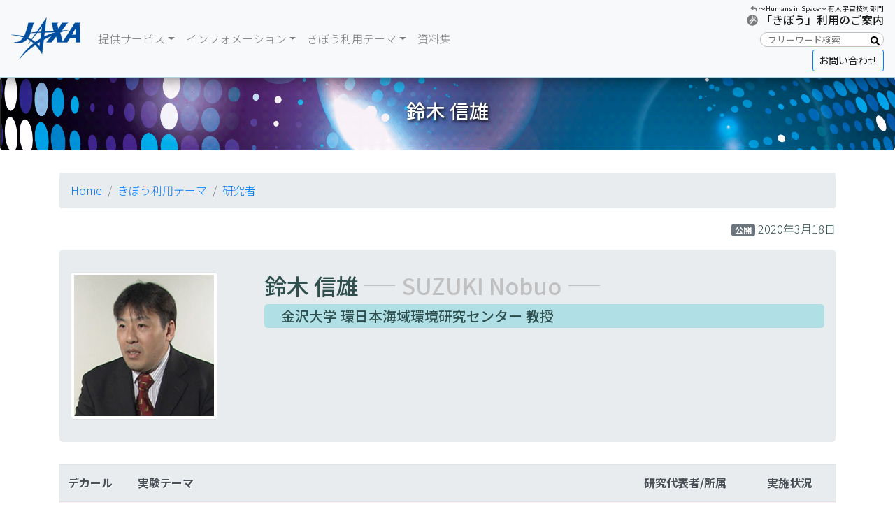

--- FILE ---
content_type: text/html
request_url: https://humans-in-space.jaxa.jp/kibouser/subject/researcher/70762.html
body_size: 4860
content:
<!DOCTYPE html PUBLIC "-//W3C//DTD XHTML 1.1//EN" "http://www.w3.org/TR/xhtml11/DTD/xhtml11.dtd">



<html xmlns="http://www.w3.org/1999/xhtml" xml:lang="ja" lang="ja">
<head>
<!-- Google Tag Manager -->
<script>(function(w,d,s,l,i){w[l]=w[l]||[];w[l].push({'gtm.start':
new Date().getTime(),event:'gtm.js'});var f=d.getElementsByTagName(s)[0],
j=d.createElement(s),dl=l!='dataLayer'?'&l='+l:'';j.async=true;j.src=
'https://www.googletagmanager.com/gtm.js?id='+i+dl;f.parentNode.insertBefore(j,f);
})(window,document,'script','dataLayer','GTM-WXRW3FP');</script>
<!-- End Google Tag Manager -->



	<title>鈴木 信雄 | 「きぼう」利用のご案内 | JAXA 有人宇宙技術部門</title>
	<meta name="description" content="地上から一番近い宇宙「きぼう」日本実験棟を、あなたのビジネスや研究・開発に。">
	<meta http-equiv="Content-Type" content="text/html; charset=UTF-8" />
	<meta http-equiv="X-UA-Compatible" content="IE=edge" />
	<meta name="viewport" content="width=device-width, initial-scale=1" />
	<link rel="canonical" href="https://humans-in-space.jaxa.jp/kibouser/subject/researcher/70762.html" />
	<!-- Open Graph Protocol -->
	<meta property="og:type" content="article">
	<meta property="og:locale" content="ja_JP">
	<meta property="og:title" content="鈴木 信雄">
	<meta property="og:url" content="https://humans-in-space.jaxa.jp/kibouser/subject/researcher/70762.html">
	<meta property="og:description" content="地上から一番近い宇宙「きぼう」日本実験棟を、あなたのビジネスや研究・開発に。">
	<meta property="og:site_name" content="「きぼう」利用のご案内">
	<meta property="og:image" content="https://humans-in-space.jaxa.jp/kibouser/assets_c/2019/07/68556-thumb-1600x1600-4108.jpg">
	<!-- Microdata -->
	<meta itemprop="description" content="地上から一番近い宇宙「きぼう」日本実験棟を、あなたのビジネスや研究・開発に。">
	<meta itemprop="name" content="鈴木 信雄">
	<link itemprop="url" href="https://humans-in-space.jaxa.jp/kibouser/subject/researcher/70762.html">
	<link itemprop="image" href="https://humans-in-space.jaxa.jp/kibouser/assets_c/2019/07/68556-thumb-1600x1600-4108.jpg">
	<meta name="twitter:card" content="summary_large_image">
	<!-- Twitter -->
	<meta name="twitter:site" content="@JAXA_Kiboriyo" />
	<meta name="twitter:card" content="summary_large_image">
	<meta name="twitter:title" content="鈴木 信雄">
	<meta name="twitter:description" content="地上から一番近い宇宙「きぼう」日本実験棟を、あなたのビジネスや研究・開発に。">
	<meta name="twitter:url" content="https://humans-in-space.jaxa.jp/kibouser/subject/researcher/70762.html">
	<meta name="twitter:image" content="https://humans-in-space.jaxa.jp/kibouser/assets_c/2019/07/68556-thumb-1600x1600-4108.jpg">
    <link rel="shortcut icon" href="/assets/images/common/favicon.ico" sizes="32x32">
    <link rel="apple-touch-icon" href="/assets/images/common/homeicon_180x180.png" size="180x180">
    <link rel="icon" type="image/png" href="/assets/images/common/homeicon_192x192.png" sizes="192x192">
	<link href="/kibouser/css/bootstrap-4.0.0.css" rel="stylesheet" />
	<link href="/kibouser/css/layout.css" rel="stylesheet" />
    <link href="/kibouser/css/object_add.css" rel="stylesheet" />
	<link href="/kibouser/library/fontawesome/css/all.css" rel="stylesheet" />
	<script defer src="/kibouser/js/theme.js"></script>
	<script>FontAwesomeConfig = { searchPseudoElements: true };</script>
	<script defer src="/kibouser/library/fontawesome/js/all.min.js"></script>
</head>


<body class="entry id-70762">
<!-- Google Tag Manager (noscript) -->
<noscript><iframe src="https://www.googletagmanager.com/ns.html?id=GTM-WXRW3FP"
height="0" width="0" style="display:none;visibility:hidden"></iframe></noscript>
<!-- End Google Tag Manager (noscript) -->
<nav class="navbar sticky-top navbar-expand-lg navbar-light bg-light"><a href="http://www.jaxa.jp/" target="_blank" class="navbar-brand"><img src="/kibouser/img/logo_300.png" width="100" alt="宇宙航空研究開発機構"/></a>
<div class="collapse navbar-collapse" id="navbarSupportedContent">
<ul class="navbar-nav mr-auto">
<li class="nav-item dropdown">
<a class="nav-link dropdown-toggle" href="#" id="navbarDropdown" role="button" data-toggle="dropdown" aria-haspopup="true" aria-expanded="false">提供サービス</a>
<div class="dropdown-menu" aria-labelledby="navbarDropdown">
<a href="/kibouser/provide/" class="dropdown-item">制度説明</a>
<div class="dropdown-divider"></div>
<a href="/kibouser/provide/pcg/" class="dropdown-item">PCG</a>
<a href="/kibouser/provide/mhu/" class="dropdown-item">MHU</a>
<a href="/kibouser/provide/elf/" class="dropdown-item">ELF</a>
<a href="/kibouser/provide/iseep/" class="dropdown-item">i-SEEP</a>
<a href="/kibouser/provide/j-ssod/" class="dropdown-item">J-SSOD</a>
<a href="/kibouser/provide/more/" class="dropdown-item">有償利用</a>
<div class="dropdown-divider"></div>
<a href="/kibouser/provide/cb/" class="dropdown-item">Cell/Biomedicine</a>
<div class="dropdown-divider"></div>
<a href="/kibouser/provide/72716.html" class="dropdown-item">地上設備</a>
</div>
</li>
<li class="nav-item dropdown">
<a class="nav-link dropdown-toggle" href="#" id="navbarDropdown" role="button" data-toggle="dropdown" aria-haspopup="true" aria-expanded="false">インフォメーション</a>
<div class="dropdown-menu" aria-labelledby="navbarDropdown">
<a href="/kibouser/information/scheme/" class="dropdown-item">きぼう利用戦略</a>
<a href="/kibouser/information/increment/" class="dropdown-item">インクリメント</a>
<a href="/kibouser/information/program/" class="dropdown-item">利用状況と今後の予定</a>
<a href="/kibouser/information/result/" class="dropdown-item">きぼう利用の成果</a>
<div class="dropdown-divider"></div>
<a href="/kibouser/information/space_environment.html" class="dropdown-item">宇宙環境の特徴</a>
<a href="/biz-lab/experiment/" class="dropdown-item">実験装置</a>
<a href="/kibouser/information/PostISS/" class="dropdown-item">ポストISSへの取組み</a>
<div class="dropdown-divider"></div>
<a href="/kibouser/information/event/" class="dropdown-item">きぼう利用イベント・シンポジウム</a>
<a href="/kibouser/information/interview/" class="dropdown-item">関係者からのメッセージ</a>
<a href="/kibouser/community/" class="dropdown-item">きぼう利用ネットワーク</a>
<div class="dropdown-divider"></div>
<a href="/kibouser/information/committee/" class="dropdown-item">各種委員会</a>
<a href="/biz-lab/kuoa/" class="dropdown-item">きぼうアジア利用推進室（KUOA）</a>
<a href="/biz-lab/tech/gateway-utilization/" class="dropdown-item">ゲートウェイ利用</a>
</div>
</li>
<li class="nav-item dropdown">
<a class="nav-link dropdown-toggle" href="#" id="navbarDropdown" role="button" data-toggle="dropdown" aria-haspopup="true" aria-expanded="false">きぼう利用テーマ</a>
<div class="dropdown-menu" aria-labelledby="navbarDropdown">
<a href="/kibouser/subject/science/" class="dropdown-item">科学利用（物質・物理科学）</a>
<a href="/kibouser/subject/life/" class="dropdown-item">科学利用（生命医科学）</a>
<a href="/kibouser/subject/applied/" class="dropdown-item">応用利用</a>
<a href="/kibouser/subject/manned/" class="dropdown-item">有人宇宙技術開発</a>
<a href="/kibouser/subject/extravehicular/" class="dropdown-item">船外利用</a>
<a href="/kibouser/subject/humanity/" class="dropdown-item">人文・国際協力</a>
<div class="dropdown-divider"></div>
<a href="/kibouser/subject/researcher/" class="dropdown-item">研究者</a>
<a href="/kibouser/subject/monograph/" class="dropdown-item">論文</a>
<div class="dropdown-divider"></div>
<a href="/kibouser/subject/invitation/" class="dropdown-item">募集テーマ</a>
<div class="dropdown-divider"></div>
<a href="/kibouser/subject/previous/" class="dropdown-item">「きぼう」打ち上げ以前の実験</a>
</div>
</li>
<li class="nav-item"><a class="nav-link" href="/kibouser/library/">資料集</a></li>
</ul>
<span class="navbar-text text-right">
<small class="fs-6"><i class="fas fa-reply"></i> <a href="/" data-toggle="tooltip" title="〜Humans in Space〜 有人宇宙技術部門">〜Humans in Space〜 有人宇宙技術部門</a></small>
<h6><i class="fab fa-grav"></i> <a href="/kibouser/" data-toggle="tooltip" title="「きぼう」利用のご案内">「きぼう」利用のご案内</a></h6>
<div class="fs-8 mb-1">
<form id="cse-search-box" action="/kibouser/search.html">
<input type="hidden" name="cx" value="d7076f42389ca085e">
<input type="hidden" name="ie" value="UTF-8">
<input type="text" placeholder="フリーワード検索" name="q" class="txt-search">
<button type="submit" name="sa" class="btn-search"><i class="fas fa-search"></i></button>
</form>
</div>
<a class="btn btn-outline-primary btn-sm mb-2" href="/biz-lab/contact/kibouser/" title="お問い合わせ" role="button">お問い合わせ</a>
</span>
</div>
<button class="navbar-toggler" type="button" data-toggle="collapse" data-target="#navbarSupportedContent" aria-controls="navbarSupportedContent" aria-expanded="false" aria-label="Toggle navigation"> <span class="navbar-toggler-icon"></span> </button>
</nav>
<section class="header">
<div class="jumbotron text-center mt-2">
<div class="container">
<div class="row">
<div class="col-12">
<h3>鈴木 信雄</h3>
</div>
</div>
</div>
</div>
</section>
<section class="bread">
<div class="container">
<nav aria-label="breadcrumb">
<ol class="breadcrumb">
<li class="breadcrumb-item active" aria-current="page"><a href="/kibouser/">Home</a></li>
<li class="breadcrumb-item"><a href="/kibouser/subject/">きぼう利用テーマ</a></li>
<li class="breadcrumb-item"><a href="/kibouser/subject/researcher/">研究者</a></li>
</ol>
</nav>
</div>
</section>
<section class="entry">
<div class="container">
<div class="row">
<div class="col-12">
<div class="text-right mb-3 datestamp">
<span id="entry_update">
<span class="badge badge-secondary">公開</span> 2020年3月18日
</span>
</div>
<div class="jumbotron researcher">
<div class="row">
<div class="col-sm-3">
<img src="https://humans-in-space.jaxa.jp/kibouser/assets_c/2020/03/70762-thumb-200xauto-6710.jpg" alt="" title="" class="img-thumbnail rounded" />
</div>
<div class="col-sm-9">
<h2>鈴木 信雄 <span class="name_en">SUZUKI Nobuo</span></h2>
<h3 class="h2-12">金沢大学 環日本海域環境研究センター 教授</h3>
</div>
</div>
</div>

		
		

		
			
				<script>
					window.onload = function(){
						$('#entry_update').replaceWith('<span class="entry_update_fluctuate"><span class="badge badge-secondary">更新</span> 2024年6月 3日</span>');
					};
				</script>
				
<table class="table">
<colgroup>
<col style="width: 100px;">
</colgroup>
	<thead class="thead-light text-nowrap">
		<tr>
			<th>デカール</th>
			<th>実験テーマ</th>
			<th>研究代表者/所属</th>
			<th>実施状況</th>
		</tr>
	</thead>
	<tbody>


	
	
	
		
			
		
	
	
		
	
	<article>
		<tr id="entry-70777" class="entry-70777 status-complete" data-toggle="tooltip" title="Fish Scales">
			<td><a href="https://humans-in-space.jaxa.jp/kibouser/subject/life/70777.html"><img class="img-fluid" src="https://humans-in-space.jaxa.jp/kibouser/assets_c/2020/03/logo_FishScales-thumb-600x600-6513.png" alt="宇宙空間における骨代謝制御：キンギョの培養ウロコを骨のモデルとした解析" style="width: 100px;" /></a></td>
			<td>

				<h6 class="mb-1" itemprop="name"><a href="https://humans-in-space.jaxa.jp/kibouser/subject/life/70777.html" style="color: darkslategray;">宇宙空間における骨代謝制御：キンギョの培養ウロコを骨のモデルとした解析</a></h6>
				

				<div><small itemprop="articleSection">科学利用（生命医科学） <a href="javascript:void(0)" onclick="location.href='https://humans-in-space.jaxa.jp/mt/mt-search.cgi?IncludeBlogs=1761&amp;tag=%E7%B4%B0%E8%83%9E%E7%94%9F%E7%89%A9%E5%AD%A6&amp;limit=1000';return false;" rel="tag">細胞生物学</a></small></div>
			</td>
			<td><div>鈴木 信雄</div><em class="text-muted">金沢大学</em></td>
			<td>完了</td>
		</tr>
	</article>


		</tbody>
</table>



				
</div>
</div>
</div>
</section>
<hr />
<section class="bottom">
<div class="container mt-5">
<div class="row">
<div class="col-md-4 col-12 mb-5">
<p>国立研究開発法人宇宙航空研究開発機構<br />
有人宇宙技術部門 宇宙環境利用推進センター<br />
きぼう利用プロモーション室<br />
<a class="btn btn-primary btn-sm mb-2" href="/biz-lab/contact/kibouser/" title="お問い合わせ" role="button">お問い合わせ</a></p>
</div>
<div class="col-md-4 col-12 mb-5">
<h4>Quick link</h4>
<ul class="list-group list-group-flush li-1">
<li class="list-group-item list-group-item-light"><a href="https://humans-in-space.jaxa.jp/kibouser/release/" role="button" title="リリースノート">リリースノート</a></li>
<li class="list-group-item list-group-item-light"><a href="https://humans-in-space.jaxa.jp/kibouser/sitemap.html" role="button" title="サイトマップ">サイトマップ</a></li>
<li class="list-group-item list-group-item-light"><a href="/sns-policy/" おtitle="SNS運用方針">SNS運用方針</a></li>
<li class="list-group-item list-group-item-light"><a href="http://www.jaxa.jp/policy_j.html" title="サイトポリシー・利用規約" target="_blank">サイトポリシー・利用規約</a></li>
</ul>
</div>
<div class="col-md-4 col-12 mb-5 network">
<h4>きぼう利用ネットワーク</h4>
<p>「きぼう」利用や宇宙実験に関する最新情報をお届けします。「きぼう」利用や宇宙実験に興味のある方はどなたでもご参加いただけます。</p>
<ul class="list-unstyled clearfix">
<li><a href="https://humans-in-space.jaxa.jp/kibouser/community/" data-toggle="tooltip" title="きぼう利用ネットワーク"><img src="/kibouser/img/logo_kiboriyo.jpg" width="60" height="60" alt="きぼう利用ネットワーク"/></a></li>
<li><a href="https://twitter.com/JAXA_Kiboriyo" target="_blank" data-toggle="tooltip" title="きぼう利用ネットワークTwitter"><img src="/kibouser/img/ico_twitter.jpg" width="60" height="60" alt="きぼう利用ネットワークTwitter" /></a></li>
<li><a href="https://reg31.smp.ne.jp/regist/is?SMPFORM=oath-lfkimc-fbd983086ea3fe3a95310a026e363268" target="_blank" data-toggle="tooltip" title="きぼう利用ネットワーク<br />メンバー登録フォーム"><img src="/kibouser/img/ico_newsletter.gif" width="60" height="60" alt="メンバー登録フォーム"/></a></li>
<li><a href="https://reg31.smp.ne.jp/regist/is?SMPFORM=oath-lflakd-18abbe82d80695991b0cad5c854b0aa6" target="_blank" data-toggle="tooltip" title="きぼう利用ネットワーク<br />メンバー情報変更フォーム"><img src="/kibouser/img/ico_newsletter_change.gif" width="60" height="60" alt="メンバー情報変更フォーム"/></a></li>
<li><a href="https://reg31.smp.ne.jp/regist/is?SMPFORM=oath-lfkimd-5ccf7891602cd1108f588620a8d705df" target="_blank" data-toggle="tooltip" title="きぼう利用ネットワーク<br />メンバー情報登録解除フォーム"><img src="/kibouser/img/ico_newsletter_cancel.gif" width="60" height="60" alt="メンバー情報登録解除フォーム"/></a></li>
</ul>
</div>
</div>
</div>
</section>
<footer class="footer text-center">
<div class="container">
<div class="row">
<div class="col-12">
<small>Copyright &copy;2007-2025 Japan Aerospace Exploration Agency</small>
</div>
</div>
</div>
</footer>
<div id="pagetop"><i class="fas fa-rocket"></i></div>
<script src="https://code.jquery.com/jquery-3.7.1.min.js"></script>
<script src="/kibouser/js/popper.min.js"></script> 
<script src="/kibouser/js/bootstrap-4.0.0.js"></script>
<script src="/kibouser/js/stickyfill.min.js"></script>


<script src="/kibouser/js/script_add.js"></script>
</body>
</html>


--- FILE ---
content_type: text/css
request_url: https://humans-in-space.jaxa.jp/kibouser/css/layout.css
body_size: 4123
content:
/*
*=====================================================================
* FONTS
*=====================================================================
*/
@import url('https://fonts.googleapis.com/css2?family=Noto+Sans+JP:wght@300;400;500;600;700;900&display=swap');
@import url('https://fonts.googleapis.com/css2?family=Noto+Serif+JP:wght@300;400;500;600;700;900&display=swap');
@import url('https://fonts.googleapis.com/css2?family=Spectral&display=swap');
@import url('https://fonts.googleapis.com/css2?family=Karla:wght@200&family=Spectral&display=swap');
/*
section.header, section.crosshead, section.entry section.entry {
	font-family: 'Noto Serif JP', 'serif';
}
*/

section.summary h5 {
	font-family: 'Noto Sans JP', 'sans-serif';
	font-weight: 500;
}

section.entry {
	font-family: 'Noto Sans JP', 'sans-serif';
}
body {
	font-family: 'Noto Sans JP', 'Meiryo', 'Yu Gothic', 'sans-serif';
/*	font-size: 0.9rem; */
	font-weight: 300;
	line-height: 1.7;
	color: darkslategray;
}

/* IE11 hack */

*::-ms-backdrop, body {
	font-family: 'Noto Sans JP', 'Meiryo', 'Yu Gothic', 'sans-serif';
	font-weight: 300;
	line-height: 1.7;
	color: darkslategray;
}
*::-ms-backdrop, section.header,
*::-ms-backdrop, section.crosshead,
*::-ms-backdrop, section.entry .researcher,
*::-ms-backdrop, section.entry .subject {
	font-family: 'Noto Serif JP', 'serif';
}
*::-ms-backdrop, section.summary h5 {
	font-family: 'Noto Sans JP', 'sans-serif';
	font-weight: 500;
}

*::-ms-backdrop, section.entry {
	font-family: 'Noto Sans JP', 'sans-serif';
}

.g {
	font-family: 'M PLUS 1p', 'sans-serif';
}
.gsc-results .gsc-cursor-box .gsc-cursor-page {
	border-color: #E9E9E9;
	background-color: none;
	color: inherit;
}

/*
*=====================================================================
* BOOTSTRAP OVERWRITE
*=====================================================================
*/
@media screen and (min-width: 768px){
	.jumbotron {
		padding: 2rem 1rem;
	}
}

/*
*=====================================================================
* REGULAR STYLE
*=====================================================================
*/
#pagetop {
	position: fixed;
	right: 20px;
	bottom: -30px;
	cursor: pointer;
	font-size: 500%;
	color: dodgerblue;
	z-index: 1000;
	line-height: 1;
	text-shadow: 1px 1px 5px rgba(0, 0, 0, .5);
}
label {
	font-weight: bold;
}
.lead {
	text-shadow: 1px 1px 0px rgba(255,255,255,1);
}
th {
	text-transform: uppercase;
	text-shadow: 1px 1px 0px rgba(255,255,255,1);
}
.thead-light {
	background-color: #e9ecef;
}
sup.annotation {
	color: teal;
}
form sup {
	color: orangered;
}
caption {
	text-align: right;
}
.annotation {
	padding-left: 0;
	list-style: none;
	color: teal;
}
.annotation li {
	padding-left: 1em;
	text-indent: -1em;
	color: teal;
}
:target::before {
	content: "";
	display: block;
	height: 100px;
	margin: -100px 0 0;
}
.figure-caption {
	color: teal;
}

/*
*=====================================================================
* FONT SIZE VARIATION
*=====================================================================
*/
.fs-15 {
	font-size: 150% !important;
}
.fs-14 {
	font-size: 140% !important;
}
.fs-13 {
	font-size: 130% !important;
}
.fs-12 {
	font-size: 120% !important;
}
.fs-11 {
	font-size: 110% !important;
}
.fs-9 {
	font-size: 90% !important;
}
.fs-8 {
	font-size: 80% !important;
}
.fs-7 {
	font-size: 70% !important;
}
.fs-6 {
	font-size: 60% !important;
}
.fs-5 {
	font-size: 50% !important;
}
.fs-4 {
	font-size: 40% !important;
}
.fs-3 {
	font-size: 30% !important;
}
.fs-2 {
	font-size: 20% !important;
}
.fs-1 {
	font-size: 10% !important;
}


/*
*=====================================================================
* HEADER VARIATION
*=====================================================================
*/
.h2-1 {
	position: relative;
	padding: 5px 5px 5px 42px;
	background: lightblue;
	font-size: 20px;
	color: dimgray;
	text-shadow: 1px 1px 1px rgba(255,255,255,1);
	margin-left: -33px;
	line-height: 1.3;
	z-index: -1;
}
.h2-1:before {
	position: absolute;
	content: '';
	left: -2px;
	top: -2px;
	border: none;
	border-left: solid 40px white;
	border-bottom: solid 79px transparent;
	z-index: -2;
}
.h2-2 {
	font-size: 1.5rem;
	color: teal;
	text-align: center;
	padding: 5px;
	border-top: solid 2px teal;
	border-bottom: solid 2px teal;
	background: -webkit-repeating-linear-gradient(-45deg, honeydew, honeydew 3px, mintcream 3px, mintcream 7px);
	background: repeating-linear-gradient(-45deg, honeydew, honeydew 3px, mintcream 3px, mintcream 7px);
}
.h2-3 {
	font-size: 1.5rem;
	position: relative;
	display: inline-block;
	padding: 0 55px;
}
.h2-3:before, .h2-3:after {
	content: '';
	position: absolute;
	top: 50%;
	display: inline-block;
	width: 45px;
	height: 1px;
	background-color: black;
}
.h2-3:before {
	left: 0;
}
.h2-3:after {
	right: 0;
}
.h2-3-2 {
	text-align: center;
}
.h2-3-2 span {
	position: relative;
	display: inline-block;
	padding: 0 0.5em;
}
.h2-3-2 span::before, .h2-3-2 span::after {
	position: absolute;
	top: 50%;
	content: '';
	width: 1.5em;
	height: 1px;
	background-color: black;
}
.h2-3-2 span::before {
	left: 100%;
}
.h2-3-2 span::after {
	right: 100%;
}
.h2-4 {
	position: relative;
	color: #158b2b;
	font-size: 20px;
	padding: 10px 0;
	text-align: center;
	margin: 1.5em 0;
}
.h2-4::before {
	content: "";
	position: absolute;
	top: -8px;
	left: 50%;
	width: 150px;
	height: 58px;
	border-radius: 50%;
	border: 5px solid #a6ddb0;
	border-left-color: transparent;
	border-right-color: transparent;
	-webkit-transform: translateX(-50%);
	transform: translateX(-50%);
}
.h2-5 {
	position: relative;
	padding: 0.25em 0;
}
.h2-5::after {
	content: "";
	display: block;
	height: 4px;
	background: -webkit-linear-gradient(to right, rgb(90, 90, 200), transparent);
	background: linear-gradient(to right, rgb(90, 90, 200), transparent);
}
.h2-check {
	position: relative;
	color: black;
	background: #d0ecff;
	line-height: 1.4;
	padding: 0.25em 0.5em;
	margin: 2em 0 0.5em;
	border-radius: 0 5px 5px 5px;
}
.h2-check:after {
	font-family: "Font Awesome 5 Solid", sans-serif;
	content: '\f00c Check';
	display: none;
}
.h2-check svg {
	position: absolute;
	font-family: "Font Awesome 5 Solid", sans-serif;
	content: '\f00c Check';
	font-weight: 900;
	background: dodgerblue;
	color: #fff;
	left: 0;
	bottom: 100%;
	border-radius: 5px 5px 0 0;
	padding: 3px 7px 1px;
	font-size: 0.7em;
}
.h2-point {
	position: relative;
	padding: .75em .5em;
	border: 1px solid #7ED1E6;
}
.h2-point:after svg {
	display: none;
	font-family: "Font Awesome 5 Solid", sans-serif;
	content: "\f0a7 POINT";
	position: absolute;
	top: -.6em;
	left: 10px;
	background: #fff;
	font-size: .75em;
	color: #7ED1E6;
	padding: 0 10px;
}

.h2-dogear {
	position: relative;
	padding: 1em;
	background-color: #f6f6f6;
}
.h2-dogear::after {
	position: absolute;
	top: 0;
	right: 0;
	content: '';
	width: 0;
	border-width: 0 16px 16px 0;
	border-style: solid;
	border-color: #fff #fff #ddd #ddd;
	box-shadow: -1px 1px 2px rgba(0, 0, 0, .1);
}
.h2-7 {
	position: relative;
	background: powderblue;
	padding: 5px 5px 5px 24px;
	margin-left: 20px;
	font-size: 20px;
	border-radius: 5px;
}
.h2-7::before {
	font-family: "Font Awesome 5 Solid";
	content: "\f0c3";
	display: none;
}
.h2-7 svg {
	font-family: "Font Awesome 5 Solid";
	color: white;
	content: "\f0c3";
	display: inline-block;
	line-height: 40px;
	position: absolute;
	background: darkturquoise;
	width: 40px !important;
	height: 40px !important;
	top: 50%;
	left: -20px;
	padding: 6px;
	text-align: center;
	text-rendering: auto;
	-webkit-transform: translateY(-50%);
	transform: translateY(-50%);
	border: solid 3px white;
	border-radius: 50%;
	box-shadow: 1px 1px 2px rgba(0, 0, 0, 0.29);
}
.h2-8 {
	position: relative;
	padding: 1px 20px;
	border-radius: 1.5em;
	border: 1px solid #CCC;
	text-shadow: 1px 1px 2px rgba(0,0,0,0.3);
	box-shadow: inset 1px 1px 0 rgba(255,255,255,1);
	background: linear-gradient(#EFEFEF 0%, #FFF 50%, #EEE 50%, #FFF 100%);
}
.h2-9 {
	position: relative;
	padding: 10px 20px;
	font-size: 20px;
	color: #FFF;
	background: #325A8C;
	box-shadow: 0 1px 3px rgba(0,0,0,0.25);
}
.h2-9::before, .h2-9::after {
	content: "";
	position: absolute;
	top: 100%;
	height: 0;
	width: 0;
	border: 5px solid transparent;
	border-top: 5px solid #1A3654;
}
.h2-9::before {
	right: 0;
	border-left: 5px solid #1A3654;
}
.h2-9::after {
	left: 0;
	border-right: 5px solid #1A3654;
}
.h2-10 {
	font-family: 'Noto Serif JP', 'serif';
	position: relative;
	color: dimgray;
	text-shadow: 1px 1px 0px gainsboro;
	left: 20px;
}
.h2-10::before {
	position: absolute;
	content: "";
	text-align: center;
	display: inline-block;
	background: powderblue;
	width: 60px;
	height: 60px;
	border-radius: 50%;
	top: 50%;
	margin-left: -20px;
	/* border: dashed 1px white; */
	-webkit-transform: translateY(-50%);
	transform: translateY(-50%);
	z-index: -1;
}
.h2-11 {
	position: relative;
	display: inline-block;
	padding: 0.6em;
	margin: 0;
	border: powderblue 1px solid;
	border-radius: 7px 7px 0 0;
	text-shadow: 1px 1px 0px snow;
	box-shadow: 1px 1px 0 rgba(255,255,255,1) inset;
	background: rgb(208,234,229);
	background: -moz-linear-gradient(-45deg, rgba(208,234,229,1) 0%, rgba(173,217,228,1) 100%);
	background: -webkit-linear-gradient(-45deg, rgba(208,234,229,1) 0%, rgba(173,217,228,1) 100%);
	background: linear-gradient(135deg, rgba(208,234,229,1) 0%, rgba(173,217,228,1) 100%);
 	filter: progid:DXImageTransform.Microsoft.gradient( startColorstr='#d0eae5', endColorstr='#add9e4', GradientType=1 );
}
.h2-12 {
	background: powderblue;
	padding: 5px 5px 5px 24px;
	font-size: 20px;
	border-radius: 5px;
}
.h2-13 {
  position: relative;
  padding-left: 25px;
}

.h2-13:before {
  position: absolute;
  content: '';
  bottom: -3px;
  left: 0;
  width: 0;
  height: 0;
  border: none;
  border-left: solid 15px transparent;
  border-bottom: solid 15px rgb(119, 195, 223);
}
.h2-13:after {
  position: absolute;
  content: '';
  bottom: -3px;
  left: 10px;
  width: 100%;
  border-bottom: solid 3px rgb(119, 195, 223);
}
/*
* POINT
*/
.tooltip {
	font-size: 70%;
//	white-space: nowrap;
}
.ribbon-1.wrapper {
	display: block;
	position: relative;
	margin: 15px auto;
	padding: 10px 0;
	background: #f1f1f1;
	box-shadow: 0 3px 5px rgba(0, 0, 0, 0.14);
	box-sizing: border-box;
}
.ribbon-1 .content {
	position: absolute;
	top: -6px;
	right: -6px;
	width: 89px;
	height: 91px;
	overflow: hidden;
}
.ribbon-1 .text {
	display: inline-block;
	position: absolute;
	padding: 7px 0;
	left: -23px;
	top: 22px;
	width: 160px;
	text-align: center;
	font-size: 18px;
	line-height: 16px;
	background: #ffa520;
	color: #fff;
	letter-spacing: 0.05em;
	-webkit-transform: rotate(45deg);
	transform: rotate(45deg);
	box-shadow: 0 2px 5px rgba(0, 0, 0, 0.2);
}
.ribbon-1 .text::before, .ribbon-1 .text::after {
	position: absolute;
	content: "";
	border-top: 4px solid #b2751b;
	border-left: 4px solid transparent;
	border-right: 4px solid transparent;
	bottom: -4px;
}
.ribbon-1 .text::before {
	left: 14px;
}
.ribbon-1 .text::after {
	right: 18px;
}
.ribbon-2.wrapper {  
	display: block;
	position: relative;
	margin: 0 auto;
	padding-top: 20px;
	background: azure;
}
.ribbon-2 .text {
	display: inline-block;
	position: absolute;
	left: 0;
	top: 5px;
	box-sizing: border-box;
	padding: 0 12px;
	margin: 0;
	height: 30px;
	line-height: 30px;
	letter-spacing: 0.1em;
	color: white;
	background: deepskyblue;
	box-shadow: 0 2px 2px rgba(0, 0, 0, 0.12);
}
.ribbon-2 .text:before {
	position: absolute;
	content: '';
	top: 0;
	left: -7px;
	border: none;
	height: 38px;
	width: 7px;
	background: deepskyblue;
	border-radius: 5px 0 0 5px;
}
.ribbon-2 .text:after {
	position: absolute;
	content: '';
	bottom: -7px;
	left: -5px;
	border: none;
	height: 7px;
	width: 5px;
	background: dodgerblue;
	border-radius: 5px 0 0 5px;
}

.comment-1 {
	position: relative;
	padding: 15px 15px 15px 35px;
	color: #555;
	background: #efefef;
	margin: 20px auto;
}
 .comment-1:before {
	display: none;
	content: "\f10d";
	font-family: "Font Awesome 5 Solid", sans-serif;
}
.comment-1 svg {
	position: absolute;
	top: 5px;
	left: 5px;
	vertical-align: middle;
	content: "\f10d";
	font-family: "Font Awesome 5 Solid", sans-serif;
	color: white;
	font-size: 20px;
	line-height: 1;
	z-index: 2;
}
 .comment-1:after{
	position: absolute;
	content: '';
	left: 0;
	top: 0;
	border-width: 0 0 50px 50px;
	border-style: solid;
	border-color: transparent teal;;
}
 .comment-1 p {
	position: relative;
	padding: 0;
	margin: 20px 0 10px;
	font-size: 15px;
	line-height: 1.5;
}



/*
*=====================================================================
* TYPOGRAPHY
*=====================================================================
*/
.typography .style-1 {
/*	font-family: 'Cardo', serif;*/
	font-family: 'Karla', sans-serif;
	color: darkgray;
	font-size: 1.3em;
/*	font-weight: normal;*/
	letter-spacing: 0.1em;
	text-align: center;
	position: relative;
}

.typography .style-1 em {
/*	font-family: 'EB Garamond', serif;*/
	font-family: 'Spectral', serif;
	color: darkslategray;
	font-size: 2.6em;
/*	letter-spacing: 0.1em;*/
	display: block;
	font-style:normal;
	padding-top: 0.1em;
	text-shadow: 0.07em 0.07em 0 rgba(0, 0, 0, 0.1);
}

.typography em::before,
.typography em::after {
	content: "§";
	display: inline-block;
	-webkit-transform: rotate(90deg);
	-moz-transform: rotate(90deg);
	-o-transform: rotate(90deg);
	-ms-transform: rotate(90deg);
	transform: rotate(90deg);
	opacity: 0.2;
	margin: 0 0.6em;
	font-size: 0.5em;
}



/*
*=====================================================================
* LIST VARIATION
*=====================================================================
*/
.li-1 {
	list-style: none;
}
.li-1 li::before {
	font-family: "Font Awesome 5 Solid";
	content: "\f138";
	display: none;
}
.li-1 li svg {
	color: dodgerblue;
	margin-right: 2px;
}





/*
*=====================================================================
* SEARCH STYLE
*=====================================================================
*/
#cse-search-box .txt-search {
	border: silver 1px solid !important;
	padding: 2px 25px 2px 10px !important;
	border-radius: 10px;
	-webkit-border-radius: 10px; 
	-moz-border-radius: 10px;
}

#cse-search-box .btn-search {
	position: absolute;
	margin: 3px 0 0 -25px;
	border: 0;
	background: none;
}



/*
*=====================================================================
* NAVBAR STYLE
*=====================================================================
*/

nav.navbar {
	padding: 0 1rem;
	border-bottom: lightblue 2px solid;
	box-shadow: 0px 1px 20px rgba(0,0,0,0.5);
	-webkit-transition: all .5s;
	-moz-transition: all .5s;
	-ms-transition: all .5s;
	-o-transition: all .5s;
	transition: all .5s;
	opacity: 1;
}
/*
nav.navbar.hide {
	opacity: 0;
}
*/
nav.navbar .navbar-text {
	padding-top: 0;
	padding-bottom: 0;
	line-height: 1.2;
}
.dropdown-menu {
	box-shadow: 2px 2px 5px rgba(0,0,0,0.2);
}
a.dropdown-item:hover:not(.disabled) {
	background: dodgerblue;
	color: white;
}



/*
*=====================================================================
* SECTION.HEADER
*=====================================================================
*/
section.header {
	margin-top: -100px;
	padding-top: 90px;
}
section.header div.jumbotron {
	background: url('../img/main-img-1.jpg') center no-repeat;
	background-size: cover;
	color: white;
	text-shadow: 2px 2px 4px rgba(0, 0, 0, 1);
}
.entry section.header div.jumbotron {
	background: url('../img/BK_001.png') center no-repeat;
	background-size: cover;
}
.entry.id-67921 section.header div.jumbotron {
	background: url('../item/increment/fig_57-58_00.jpg') center top no-repeat;
	background-size: cover;
}
.entry.id-67922 section.header div.jumbotron {
	background: url('../item/increment/fig_59-60_00.jpg') center top no-repeat;
	background-size: cover;
}
.entry.id-68877 section.header div.jumbotron {
	background: url('../item/increment/fig_61-62_00.jpg') center top no-repeat;
	background-size: cover;
}

section.navbar {
/*margin-top: 100px;*/
}
section.summary {
	margin-bottom: 50px;
}
ul.card-text {
	padding-left: 16px;
}
.nav-tabs .nav-link.active {
	background: rgb(237,237,237);
	background: -moz-linear-gradient(top, rgba(237,237,237,1) 0%, rgba(246,246,246,1) 53%, rgba(255,255,255,1) 100%);
	background: -webkit-linear-gradient(top, rgba(237,237,237,1) 0%, rgba(246,246,246,1) 53%, rgba(255,255,255,1) 100%);
	background: linear-gradient(to bottom, rgba(237,237,237,1) 0%, rgba(246,246,246,1) 53%, rgba(255,255,255,1) 100%);
	filter: progid:DXImageTransform.Microsoft.gradient( startColorstr='#ededed', endColorstr='#ffffff', GradientType=0 );
}
/*
* CHART ARROW
*/
.arrow {
	position: relative;
	display: inline-block;
	color: black;
	vertical-align: middle;
	text-decoration: none;
	font-size: 15px;
}
.arrow::before, .arrow::after {
	position: absolute;
	top: 0;
	bottom: 0;
	right: -15px;
	margin: auto;
	content: "";
	vertical-align: middle;
}
.type4::before {
	right: 10px;
	box-sizing: border-box;
	width: 32px;
	height: 32px;
	border: 3px solid #ddd;
	-webkit-border-radius: 50%;
	border-radius: 50%;
}
.type3::after {
	right: 10px;
	width: 16px;
	height: 16px;
	border-top: 3px solid #ddd;
	border-right: 3px solid #ddd;
	-webkit-transform: rotate(45deg);
	transform: rotate(45deg);
}



/*
*=====================================================================
* SECTION.ENTRY
*=====================================================================
*/
section.entry .researcher .name_en {
	color: silver;
	position: relative;
	display: inline-block;
	padding: 0 55px;
}
section.entry .researcher .name_en:before,
section.entry .researcher .name_en:after {
	content: '';
	position: absolute;
	top: 50%;
	display: inline-block;
	width: 45px;
	height: 1px;
	background-color: silver;
}
section.entry .researcher .name_en:before {
	left: 0;
}
section.entry .researcher .name_en:after {
	right: 0;
}


/*
*=====================================================================
* TABLE STYLE
*=====================================================================
*/
.status-consider {
	background: white;
}
.status-progress {
	background: whitesmoke;
}
.status-ongoing {
	background: azure;
}
.status-analyzing {
	background: ivory;
}
.status-complete {
	background: lavenderblush;
}


/*
*=====================================================================
* SECTION.BOTTOM
*=====================================================================
*/
section.bottom {
	margin-top: 150px;
	padding-top: 20px;
	padding-bottom: 20px;
	background: rgb(228,245,252);
	background: -moz-linear-gradient(-45deg, rgba(228,245,252,1) 0%, rgba(191,232,249,1) 50%, rgba(159,216,239,1) 51%, rgba(42,176,237,1) 100%);
	background: -webkit-linear-gradient(-45deg, rgba(228,245,252,1) 0%, rgba(191,232,249,1) 50%, rgba(159,216,239,1) 51%, rgba(42,176,237,1) 100%);
	background: linear-gradient(135deg, rgba(228,245,252,1) 0%, rgba(191,232,249,1) 50%, rgba(159,216,239,1) 51%, rgba(42,176,237,1) 100%);
 	filter: progid:DXImageTransform.Microsoft.gradient( startColorstr='#e4f5fc', endColorstr='#2ab0ed', GradientType=1 );
}
section.bottom .network li {
	float: left;
	width: 60px;
	margin: 0 5px 0 0;
}
section.bottom .list-group-item {
	border-color: skyblue;
	background-color: transparent;
}
footer.footer {
	text-shadow: 1px 1px 0px rgba(255,255,255,0.5);
	background: rgb(183,222,237);
	background: -moz-linear-gradient(-45deg, rgba(183,222,237,1) 0%, rgba(113,206,239,1) 34%, rgba(33,180,226,1) 35%, rgba(183,222,237,1) 100%);
	background: -webkit-linear-gradient(-45deg, rgba(183,222,237,1) 0%,rgba(113,206,239,1) 34%,rgba(33,180,226,1) 35%,rgba(183,222,237,1) 100%);
	background: linear-gradient(135deg, rgba(183,222,237,1) 0%,rgba(113,206,239,1) 34%,rgba(33,180,226,1) 35%,rgba(183,222,237,1) 100%);
	filter: progid:DXImageTransform.Microsoft.gradient( startColorstr='#b7deed', endColorstr='#b7deed',GradientType=1 );
}


--- FILE ---
content_type: text/css
request_url: https://humans-in-space.jaxa.jp/kibouser/css/object_add.css
body_size: 788
content:
.table-subject {
  margin-bottom: 48px;
  border-bottom: 1px solid #dee2e6;
}

.table-subject th, .table-subject td {
  padding-top: 1rem;
}

.tableItem-1col__ttl {
  padding-bottom: 24px;
  font-weight: bold;
}

.tableItem-1col__body {
  position: relative;
  padding-bottom: 24px;
}

.showMore {
  position: relative;
}

.showMore__content {
  position: relative;
  height: auto;
  overflow: hidden;
  -webkit-transition: .5s;
  transition: .5s;
}

.showMore__content[heightsize="200"] {
  max-height: 200px;
}

.showMore__content[heightsize="500"] {
  max-height: 500px;
}

.showMore__content::after {
  content: '';
  position: absolute;
  bottom: 0;
  left: 0;
  z-index: 1;
  display: block;
  width: 100%;
  height: 100px;
  background: -webkit-gradient(linear, left top, left bottom, from(rgba(255, 255, 255, 0)), color-stop(50%, rgba(255, 255, 255, 0.9)), color-stop(50%, rgba(255, 255, 255, 0.9)), to(#fff));
  background: linear-gradient(top, rgba(255, 255, 255, 0) 0%, rgba(255, 255, 255, 0.9) 50%, rgba(255, 255, 255, 0.9) 50%, #fff 100%);
  -webkit-transition: .5s;
  transition: .5s;
}

.showMore__btnWrap {
  position: absolute;
  bottom: 0;
  left: 50%;
  -webkit-transform: translateX(-50%);
          transform: translateX(-50%);
  z-index: +2;
  width: 240px;
  height: 40px;
  padding: 0;
  border: none;
  outline: none !important;
  -webkit-transition: .3s;
  transition: .3s;
}

.showMore__btnWrap::before {
  content: '';
  width: 16px;
  height: 16px;
  position: absolute;
  right: 12px;
  top: 50%;
  background: #fff;
  border-radius: 50%;
  -webkit-transform: translateY(-50%);
          transform: translateY(-50%);
}

.showMore__btnWrap::after {
  content: '';
  width: 8px;
  height: 8px;
  position: absolute;
  right: 16px;
  top: 50%;
  border-left: solid 2px #2F72D0;
  border-bottom: solid 2px #2F72D0;
  -webkit-transform: translateY(-62%) rotate(-45deg);
          transform: translateY(-62%) rotate(-45deg);
}

.showMore__btnWrap:hover {
  opacity: 0.9;
}

.showMore__btn {
  display: -webkit-box;
  display: -ms-flexbox;
  display: flex;
  -webkit-box-align: center;
      -ms-flex-align: center;
          align-items: center;
  -webkit-box-pack: center;
      -ms-flex-pack: center;
          justify-content: center;
  width: 100%;
  height: 40px;
  background: #2F72D0;
  border-radius: 5px;
  color: #fff;
  font-size: 1rem;
  font-weight: normal;
  cursor: pointer;
}

.showMore__content.is-open {
  margin-bottom: 76px;
  overflow: visible;
}

.showMore__content.is-open::after {
  z-index: -1;
  opacity: 0;
}

.showMore__content.is-open .showMore__btnWrap {
  bottom: -64px;
}

.showMore__content.is-open .showMore__btnWrap::after {
  content: '';
  width: 8px;
  height: 8px;
  position: absolute;
  right: 16px;
  top: 50%;
  border-left: solid 2px #2F72D0;
  border-bottom: solid 2px #2F72D0;
  -webkit-transform: translateY(-34%) rotate(135deg);
          transform: translateY(-34%) rotate(135deg);
}

.publicationsListWrap {
  margin: 0 0 20px;
  padding: 0 0 10px 0;
  border-bottom: dashed 1px #ddd;
}

.publicationsListWrap:last-of-type {
  margin-bottom: 0;
}

.publicationsList {
  display: -webkit-box;
  display: -ms-flexbox;
  display: flex;
  margin: 0;
}

.publicationsList dt {
  width: 6em;
  margin: 0 0 10px;
  font-size: 0.9rem;
  font-weight: normal;
}

.publicationsList dd {
  -webkit-box-flex: 1;
      -ms-flex: 1;
          flex: 1;
  margin: -0.1rem 0 10px;
  font-size: 1rem;
}



.no-border.list-group {
  margin: 0.5rem 0;
}

.no-border .list-group-item {
  padding: 0.5rem 0;
  margin-bottom: 0;
  margin-left: 20px;
  text-indent: -20px;
  border: none;
}

.no-border .list-group-item svg {
    margin-right: 4px;
}

.u-mb10 {
	margin-bottom: 10px;
}



--- FILE ---
content_type: application/javascript
request_url: https://humans-in-space.jaxa.jp/kibouser/js/script_add.js
body_size: 704
content:
// 続きを見るボタン
const elements = document.querySelectorAll('.js-showMore');
Array.from(elements).forEach(function(el) {
    //ボタン
    const showMoreBtn = el.querySelector('.js-showMore__btn');
    //コンテンツ
    const showMoreContent = el.querySelector('.js-showMore__content');
    //コンテンツの高さ固定値
    const heightSize = el.querySelector('.js-showMore__content').getAttribute('heightsize');

    showMoreBtn.addEventListener('click', function() {

        if(!showMoreContent.classList.contains('is-open')) {
            //コンテンツの高さ + 1500px（幅可変した時の誤差をプラス）
            showMoreContent.style.maxHeight = showMoreContent.scrollHeight + 1500 + 'px';
            showMoreContent.classList.add('is-open');
            showMoreBtn.textContent = '閉じる';
        } else {
            //コンテンツの高さ固定値
            showMoreContent.style.maxHeight = heightSize + 'px';
            showMoreContent.classList.remove('is-open');
            showMoreBtn.textContent = '続きを見る';

            // 閉じる時、showMoreContentの上部までスクロール（ヘッダー固定分マイナス）
            const targetOffsetTop = window.pageYOffset + showMoreContent.getBoundingClientRect().top - 160;
            console.log(targetOffsetTop);

            window.scrollTo({
              top: targetOffsetTop,
              // behavior: 'smooth',
            });

        }
    });
});

// 外部　アンカーリンク
window.onload = function() {
  const header = document.querySelector('.navbar');
  const headerHeight = header.offsetHeight;

  if (document.URL.match('#')) {
    const target = location.hash;
    const targetElement = document.querySelector(target);
    const targetOffsetTop = window.pageYOffset + targetElement.getBoundingClientRect().top - headerHeight;

    window.scrollTo({
      top: targetOffsetTop,
      behavior: 'smooth',
    });
  }
};

// ページ内　アンカーリンク
window.addEventListener('DOMContentLoaded', () => {
  const header = document.querySelector('.navbar');
  const headerHeight = header.offsetHeight;

  const anchorLinks = document.querySelectorAll('a[href^="#"]')
  const anchorLinksArr = Array.prototype.slice.call(anchorLinks);

  anchorLinksArr.forEach(link => {
    link.addEventListener('click', e => {
      e.preventDefault();
      const target = link.hash;
      const targetElement = document.querySelector(target);
      const targetOffsetTop = window.pageYOffset + targetElement.getBoundingClientRect().top - headerHeight;

      window.scrollTo({
        top: targetOffsetTop,
        behavior: 'smooth',
      });

    });
  });
});


--- FILE ---
content_type: application/javascript
request_url: https://humans-in-space.jaxa.jp/kibouser/js/theme.js
body_size: 649
content:
/*
* Enable bootstrap tooltips everywhere
*/
$(function () {
	//============================================================
	// BOOTSTRAP TOOLTIP
	//============================================================
	$('[data-toggle="tooltip"]').tooltip({html: true});



	//============================================================
	// WINDOW SCROLL
	//============================================================
	$('#pagetop').click(function () {
		$('html,body').animate({scrollTop: 0}, '300');
	});
	$('#pagetop').hide();
	$(window).scroll(function () {
		if($(window).scrollTop() > 300) {
			$('#pagetop').slideDown(600);
		} else {
			$('#pagetop').slideUp(600);
		}
	});
	$('#pagetop').mouseover(function(){
		$(this).animate({bottom: '-10px'}, 300);
	});
	$('#pagetop').mouseout(function(){
		$(this).animate({bottom: '-30px'}, 300);
	});


 	var headerHight = 100;
 	$('section.entry [href^="#sw"]').click(function(){
		var href= $(this).attr("href");
		var target = $(href == "#" || href == "" ? 'html' : href);
		var position = target.offset().top-headerHight;
		$("html, body").animate({scrollTop:position}, 500, "swing");
		return false;
	});


/*
	//============================================================
	// NAVBAR HIDE
	//============================================================
	var startPos = 0,winScrollTop = 0;
	$(window).on('scroll',function(){
		winScrollTop = $(this).scrollTop();
		if (winScrollTop >= startPos) {
			if(winScrollTop >= 200){
				$('.navbar').addClass('hide');
			}
		}
		else {
			$('.navbar').removeClass('hide');
		}
		startPos = winScrollTop;
	});
*/



	//============================================================
	// RWD IMAGE MAPS
	//============================================================

  // usemap属性を持つimg要素を取得
  var $imagesWithMap = $('img[usemap]');

  // 該当する要素が存在する場合のみ処理を実行
  if ($imagesWithMap.length > 0) {
    $imagesWithMap.rwdImageMaps();
  }

	//$('img[usemap]').rwdImageMaps();

})

	//============================================================
	// TOP-POSITIONED STICKIES
	//============================================================


var elem = document.querySelectorAll('.sticky-top');
Stickyfill.add(elem);


